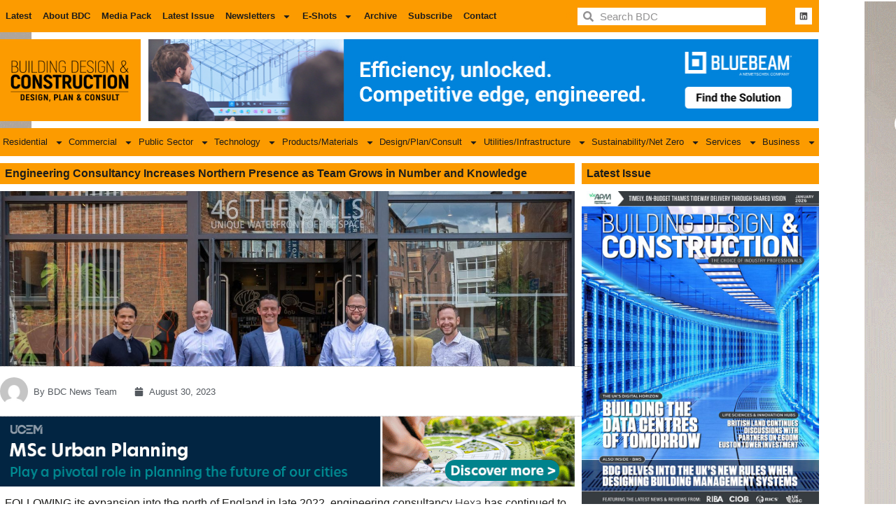

--- FILE ---
content_type: text/css
request_url: https://bdcmagazine.com/wp-content/uploads/elementor/css/post-164941.css?ver=1768392227
body_size: 2474
content:
.elementor-164941 .elementor-element.elementor-element-285a7ebb > .elementor-container > .elementor-column > .elementor-widget-wrap{align-content:center;align-items:center;}.elementor-164941 .elementor-element.elementor-element-285a7ebb > .elementor-container{max-width:1170px;}.elementor-164941 .elementor-element.elementor-element-285a7ebb{transition:background 0.3s, border 0.3s, border-radius 0.3s, box-shadow 0.3s;padding:0px 0px 0px 0px;}.elementor-164941 .elementor-element.elementor-element-285a7ebb > .elementor-background-overlay{transition:background 0.3s, border-radius 0.3s, opacity 0.3s;}.elementor-164941 .elementor-element.elementor-element-1750fb7d:not(.elementor-motion-effects-element-type-background) > .elementor-widget-wrap, .elementor-164941 .elementor-element.elementor-element-1750fb7d > .elementor-widget-wrap > .elementor-motion-effects-container > .elementor-motion-effects-layer{background-color:var( --e-global-color-4d38bd7 );}.elementor-164941 .elementor-element.elementor-element-1750fb7d > .elementor-element-populated{transition:background 0.3s, border 0.3s, border-radius 0.3s, box-shadow 0.3s;padding:0px 0px 0px 0px;}.elementor-164941 .elementor-element.elementor-element-1750fb7d > .elementor-element-populated > .elementor-background-overlay{transition:background 0.3s, border-radius 0.3s, opacity 0.3s;}.elementor-widget-nav-menu .elementor-nav-menu .elementor-item{font-family:var( --e-global-typography-primary-font-family ), Sans-serif;font-weight:var( --e-global-typography-primary-font-weight );}.elementor-widget-nav-menu .elementor-nav-menu--main .elementor-item{color:var( --e-global-color-text );fill:var( --e-global-color-text );}.elementor-widget-nav-menu .elementor-nav-menu--main .elementor-item:hover,
					.elementor-widget-nav-menu .elementor-nav-menu--main .elementor-item.elementor-item-active,
					.elementor-widget-nav-menu .elementor-nav-menu--main .elementor-item.highlighted,
					.elementor-widget-nav-menu .elementor-nav-menu--main .elementor-item:focus{color:var( --e-global-color-accent );fill:var( --e-global-color-accent );}.elementor-widget-nav-menu .elementor-nav-menu--main:not(.e--pointer-framed) .elementor-item:before,
					.elementor-widget-nav-menu .elementor-nav-menu--main:not(.e--pointer-framed) .elementor-item:after{background-color:var( --e-global-color-accent );}.elementor-widget-nav-menu .e--pointer-framed .elementor-item:before,
					.elementor-widget-nav-menu .e--pointer-framed .elementor-item:after{border-color:var( --e-global-color-accent );}.elementor-widget-nav-menu{--e-nav-menu-divider-color:var( --e-global-color-text );}.elementor-widget-nav-menu .elementor-nav-menu--dropdown .elementor-item, .elementor-widget-nav-menu .elementor-nav-menu--dropdown  .elementor-sub-item{font-family:var( --e-global-typography-accent-font-family ), Sans-serif;font-weight:var( --e-global-typography-accent-font-weight );}.elementor-164941 .elementor-element.elementor-element-71014f00{background-color:var( --e-global-color-6d79955 );}.elementor-164941 .elementor-element.elementor-element-71014f00 .elementor-menu-toggle{margin:0 auto;}.elementor-164941 .elementor-element.elementor-element-71014f00 .elementor-nav-menu .elementor-item{font-family:"Akrobat Extra Bold", Sans-serif;font-size:13px;font-weight:600;}.elementor-164941 .elementor-element.elementor-element-71014f00 .elementor-nav-menu--main .elementor-item{color:var( --e-global-color-5bb06ad );fill:var( --e-global-color-5bb06ad );padding-left:8px;padding-right:8px;}.elementor-164941 .elementor-element.elementor-element-71014f00 .elementor-nav-menu--main .elementor-item:hover,
					.elementor-164941 .elementor-element.elementor-element-71014f00 .elementor-nav-menu--main .elementor-item.elementor-item-active,
					.elementor-164941 .elementor-element.elementor-element-71014f00 .elementor-nav-menu--main .elementor-item.highlighted,
					.elementor-164941 .elementor-element.elementor-element-71014f00 .elementor-nav-menu--main .elementor-item:focus{color:var( --e-global-color-5bb06ad );fill:var( --e-global-color-5bb06ad );}.elementor-164941 .elementor-element.elementor-element-71014f00 .elementor-nav-menu--main:not(.e--pointer-framed) .elementor-item:before,
					.elementor-164941 .elementor-element.elementor-element-71014f00 .elementor-nav-menu--main:not(.e--pointer-framed) .elementor-item:after{background-color:var( --e-global-color-5bb06ad );}.elementor-164941 .elementor-element.elementor-element-71014f00 .e--pointer-framed .elementor-item:before,
					.elementor-164941 .elementor-element.elementor-element-71014f00 .e--pointer-framed .elementor-item:after{border-color:var( --e-global-color-5bb06ad );}.elementor-164941 .elementor-element.elementor-element-71014f00 .elementor-nav-menu--main:not(.e--pointer-framed) .elementor-item.elementor-item-active:before,
					.elementor-164941 .elementor-element.elementor-element-71014f00 .elementor-nav-menu--main:not(.e--pointer-framed) .elementor-item.elementor-item-active:after{background-color:#FFFFFF;}.elementor-164941 .elementor-element.elementor-element-71014f00 .e--pointer-framed .elementor-item.elementor-item-active:before,
					.elementor-164941 .elementor-element.elementor-element-71014f00 .e--pointer-framed .elementor-item.elementor-item-active:after{border-color:#FFFFFF;}.elementor-164941 .elementor-element.elementor-element-71014f00 .elementor-nav-menu--dropdown a, .elementor-164941 .elementor-element.elementor-element-71014f00 .elementor-menu-toggle{color:#FFFFFF;fill:#FFFFFF;}.elementor-164941 .elementor-element.elementor-element-71014f00 .elementor-nav-menu--dropdown{background-color:var( --e-global-color-4d38bd7 );}.elementor-164941 .elementor-element.elementor-element-71014f00 .elementor-nav-menu--dropdown a:hover,
					.elementor-164941 .elementor-element.elementor-element-71014f00 .elementor-nav-menu--dropdown a:focus,
					.elementor-164941 .elementor-element.elementor-element-71014f00 .elementor-nav-menu--dropdown a.elementor-item-active,
					.elementor-164941 .elementor-element.elementor-element-71014f00 .elementor-nav-menu--dropdown a.highlighted,
					.elementor-164941 .elementor-element.elementor-element-71014f00 .elementor-menu-toggle:hover,
					.elementor-164941 .elementor-element.elementor-element-71014f00 .elementor-menu-toggle:focus{color:var( --e-global-color-4d38bd7 );}.elementor-164941 .elementor-element.elementor-element-71014f00 .elementor-nav-menu--dropdown a:hover,
					.elementor-164941 .elementor-element.elementor-element-71014f00 .elementor-nav-menu--dropdown a:focus,
					.elementor-164941 .elementor-element.elementor-element-71014f00 .elementor-nav-menu--dropdown a.elementor-item-active,
					.elementor-164941 .elementor-element.elementor-element-71014f00 .elementor-nav-menu--dropdown a.highlighted{background-color:#FFFFFF;}.elementor-164941 .elementor-element.elementor-element-71014f00 .elementor-nav-menu--dropdown .elementor-item, .elementor-164941 .elementor-element.elementor-element-71014f00 .elementor-nav-menu--dropdown  .elementor-sub-item{font-family:"Akrobat Extra Bold", Sans-serif;font-weight:500;}.elementor-164941 .elementor-element.elementor-element-71014f00 .elementor-nav-menu--dropdown li:not(:last-child){border-style:solid;border-color:#FFFFFF;border-bottom-width:1px;}.elementor-164941 .elementor-element.elementor-element-256b1a03:not(.elementor-motion-effects-element-type-background) > .elementor-widget-wrap, .elementor-164941 .elementor-element.elementor-element-256b1a03 > .elementor-widget-wrap > .elementor-motion-effects-container > .elementor-motion-effects-layer{background-color:var( --e-global-color-6d79955 );}.elementor-164941 .elementor-element.elementor-element-256b1a03 > .elementor-element-populated{transition:background 0.3s, border 0.3s, border-radius 0.3s, box-shadow 0.3s;}.elementor-164941 .elementor-element.elementor-element-256b1a03 > .elementor-element-populated > .elementor-background-overlay{transition:background 0.3s, border-radius 0.3s, opacity 0.3s;}.elementor-widget-heading .elementor-heading-title{font-family:var( --e-global-typography-primary-font-family ), Sans-serif;font-weight:var( --e-global-typography-primary-font-weight );color:var( --e-global-color-primary );}.elementor-164941 .elementor-element.elementor-element-1e46e729 .elementor-heading-title{color:var( --e-global-color-6d79955 );}.elementor-164941 .elementor-element.elementor-element-1ebfa2ae:not(.elementor-motion-effects-element-type-background) > .elementor-widget-wrap, .elementor-164941 .elementor-element.elementor-element-1ebfa2ae > .elementor-widget-wrap > .elementor-motion-effects-container > .elementor-motion-effects-layer{background-color:var( --e-global-color-6d79955 );}.elementor-164941 .elementor-element.elementor-element-1ebfa2ae > .elementor-element-populated{transition:background 0.3s, border 0.3s, border-radius 0.3s, box-shadow 0.3s;margin:0px 0px 0px 0px;--e-column-margin-right:0px;--e-column-margin-left:0px;padding:0px 0px 0px 0px;}.elementor-164941 .elementor-element.elementor-element-1ebfa2ae > .elementor-element-populated > .elementor-background-overlay{transition:background 0.3s, border-radius 0.3s, opacity 0.3s;}.elementor-widget-search-form input[type="search"].elementor-search-form__input{font-family:var( --e-global-typography-text-font-family ), Sans-serif;font-weight:var( --e-global-typography-text-font-weight );}.elementor-widget-search-form .elementor-search-form__input,
					.elementor-widget-search-form .elementor-search-form__icon,
					.elementor-widget-search-form .elementor-lightbox .dialog-lightbox-close-button,
					.elementor-widget-search-form .elementor-lightbox .dialog-lightbox-close-button:hover,
					.elementor-widget-search-form.elementor-search-form--skin-full_screen input[type="search"].elementor-search-form__input{color:var( --e-global-color-text );fill:var( --e-global-color-text );}.elementor-widget-search-form .elementor-search-form__submit{font-family:var( --e-global-typography-text-font-family ), Sans-serif;font-weight:var( --e-global-typography-text-font-weight );background-color:var( --e-global-color-secondary );}.elementor-164941 .elementor-element.elementor-element-5c5f301a{padding:0px 6px 0px 6px;}.elementor-164941 .elementor-element.elementor-element-5c5f301a .elementor-search-form__container{min-height:25px;}.elementor-164941 .elementor-element.elementor-element-5c5f301a .elementor-search-form__submit{min-width:25px;}body:not(.rtl) .elementor-164941 .elementor-element.elementor-element-5c5f301a .elementor-search-form__icon{padding-left:calc(25px / 3);}body.rtl .elementor-164941 .elementor-element.elementor-element-5c5f301a .elementor-search-form__icon{padding-right:calc(25px / 3);}.elementor-164941 .elementor-element.elementor-element-5c5f301a .elementor-search-form__input, .elementor-164941 .elementor-element.elementor-element-5c5f301a.elementor-search-form--button-type-text .elementor-search-form__submit{padding-left:calc(25px / 3);padding-right:calc(25px / 3);}.elementor-164941 .elementor-element.elementor-element-5c5f301a .elementor-search-form__input,
					.elementor-164941 .elementor-element.elementor-element-5c5f301a .elementor-search-form__icon,
					.elementor-164941 .elementor-element.elementor-element-5c5f301a .elementor-lightbox .dialog-lightbox-close-button,
					.elementor-164941 .elementor-element.elementor-element-5c5f301a .elementor-lightbox .dialog-lightbox-close-button:hover,
					.elementor-164941 .elementor-element.elementor-element-5c5f301a.elementor-search-form--skin-full_screen input[type="search"].elementor-search-form__input{color:var( --e-global-color-4d38bd7 );fill:var( --e-global-color-4d38bd7 );}.elementor-164941 .elementor-element.elementor-element-5c5f301a:not(.elementor-search-form--skin-full_screen) .elementor-search-form__container{background-color:#FFFFFF;border-radius:0px;}.elementor-164941 .elementor-element.elementor-element-5c5f301a.elementor-search-form--skin-full_screen input[type="search"].elementor-search-form__input{background-color:#FFFFFF;border-radius:0px;}.elementor-164941 .elementor-element.elementor-element-46edc4e8:not(.elementor-motion-effects-element-type-background) > .elementor-widget-wrap, .elementor-164941 .elementor-element.elementor-element-46edc4e8 > .elementor-widget-wrap > .elementor-motion-effects-container > .elementor-motion-effects-layer{background-color:var( --e-global-color-6d79955 );}.elementor-164941 .elementor-element.elementor-element-46edc4e8 > .elementor-element-populated{transition:background 0.3s, border 0.3s, border-radius 0.3s, box-shadow 0.3s;padding:0px 0px 0px 0px;}.elementor-164941 .elementor-element.elementor-element-46edc4e8 > .elementor-element-populated > .elementor-background-overlay{transition:background 0.3s, border-radius 0.3s, opacity 0.3s;}.elementor-164941 .elementor-element.elementor-element-4b0d8921{--grid-template-columns:repeat(0, auto);text-align:right;margin:0px 10px calc(var(--kit-widget-spacing, 0px) + 0px) 0px;--icon-size:12px;--grid-column-gap:5px;--grid-row-gap:0px;}.elementor-164941 .elementor-element.elementor-element-4b0d8921 .elementor-social-icon{background-color:#FFFFFF;}.elementor-164941 .elementor-element.elementor-element-4b0d8921 .elementor-social-icon i{color:var( --e-global-color-4d38bd7 );}.elementor-164941 .elementor-element.elementor-element-4b0d8921 .elementor-social-icon svg{fill:var( --e-global-color-4d38bd7 );}.elementor-164941 .elementor-element.elementor-element-4b0d8921 .elementor-social-icon:hover{background-color:var( --e-global-color-4d38bd7 );}.elementor-164941 .elementor-element.elementor-element-4b0d8921 .elementor-social-icon:hover i{color:#FFFFFF;}.elementor-164941 .elementor-element.elementor-element-4b0d8921 .elementor-social-icon:hover svg{fill:#FFFFFF;}.elementor-164941 .elementor-element.elementor-element-14d21587 > .elementor-container > .elementor-column > .elementor-widget-wrap{align-content:center;align-items:center;}.elementor-164941 .elementor-element.elementor-element-14d21587 > .elementor-container{max-width:1170px;}.elementor-164941 .elementor-element.elementor-element-14d21587{border-style:solid;border-width:0px 0px 0px 0px;border-color:#d8d8d8;transition:background 0.3s, border 0.3s, border-radius 0.3s, box-shadow 0.3s;}.elementor-164941 .elementor-element.elementor-element-14d21587 > .elementor-background-overlay{transition:background 0.3s, border-radius 0.3s, opacity 0.3s;}.elementor-164941 .elementor-element.elementor-element-51fa6dae:not(.elementor-motion-effects-element-type-background) > .elementor-widget-wrap, .elementor-164941 .elementor-element.elementor-element-51fa6dae > .elementor-widget-wrap > .elementor-motion-effects-container > .elementor-motion-effects-layer{background-color:#1D1D1B00;}.elementor-164941 .elementor-element.elementor-element-51fa6dae > .elementor-element-populated{transition:background 0.3s, border 0.3s, border-radius 0.3s, box-shadow 0.3s;}.elementor-164941 .elementor-element.elementor-element-51fa6dae > .elementor-element-populated > .elementor-background-overlay{transition:background 0.3s, border-radius 0.3s, opacity 0.3s;}.elementor-widget-image .widget-image-caption{color:var( --e-global-color-text );font-family:var( --e-global-typography-text-font-family ), Sans-serif;font-weight:var( --e-global-typography-text-font-weight );}.elementor-164941 .elementor-element.elementor-element-79be0a2f{margin:0px 0px calc(var(--kit-widget-spacing, 0px) + 0px) 0px;padding:10px 10px 10px 0px;}.elementor-164941 .elementor-element.elementor-element-291972f3:not(.elementor-motion-effects-element-type-background) > .elementor-widget-wrap, .elementor-164941 .elementor-element.elementor-element-291972f3 > .elementor-widget-wrap > .elementor-motion-effects-container > .elementor-motion-effects-layer{background-color:#1D1D1B00;}.elementor-164941 .elementor-element.elementor-element-291972f3 > .elementor-widget-wrap > .elementor-widget:not(.elementor-widget__width-auto):not(.elementor-widget__width-initial):not(:last-child):not(.elementor-absolute){--kit-widget-spacing:0px;}.elementor-164941 .elementor-element.elementor-element-291972f3 > .elementor-element-populated{transition:background 0.3s, border 0.3s, border-radius 0.3s, box-shadow 0.3s;margin:1px 1px 1px 1px;--e-column-margin-right:1px;--e-column-margin-left:1px;}.elementor-164941 .elementor-element.elementor-element-291972f3 > .elementor-element-populated > .elementor-background-overlay{transition:background 0.3s, border-radius 0.3s, opacity 0.3s;}.elementor-164941 .elementor-element.elementor-element-162b3244 > .elementor-container{max-width:1170px;}.elementor-164941 .elementor-element.elementor-element-7299ed59:not(.elementor-motion-effects-element-type-background) > .elementor-widget-wrap, .elementor-164941 .elementor-element.elementor-element-7299ed59 > .elementor-widget-wrap > .elementor-motion-effects-container > .elementor-motion-effects-layer{background-color:var( --e-global-color-4d38bd7 );}.elementor-164941 .elementor-element.elementor-element-7299ed59 > .elementor-element-populated{transition:background 0.3s, border 0.3s, border-radius 0.3s, box-shadow 0.3s;margin:0px 0px 0px 0px;--e-column-margin-right:0px;--e-column-margin-left:0px;padding:0px 0px 0px 0px;}.elementor-164941 .elementor-element.elementor-element-7299ed59 > .elementor-element-populated > .elementor-background-overlay{transition:background 0.3s, border-radius 0.3s, opacity 0.3s;}.elementor-164941 .elementor-element.elementor-element-43785cd1{background-color:var( --e-global-color-6d79955 );margin:0px 0px calc(var(--kit-widget-spacing, 0px) + 0px) 0px;padding:0px 0px 0px 0px;z-index:10;--e-nav-menu-horizontal-menu-item-margin:calc( 0px / 2 );}.elementor-164941 .elementor-element.elementor-element-43785cd1 .elementor-menu-toggle{margin-right:auto;}.elementor-164941 .elementor-element.elementor-element-43785cd1 .elementor-nav-menu .elementor-item{font-family:"Akrobat Extra Bold", Sans-serif;font-size:13px;font-weight:400;}.elementor-164941 .elementor-element.elementor-element-43785cd1 .elementor-nav-menu--main .elementor-item{color:var( --e-global-color-5bb06ad );fill:var( --e-global-color-5bb06ad );padding-left:0px;padding-right:0px;padding-top:10px;padding-bottom:10px;}.elementor-164941 .elementor-element.elementor-element-43785cd1 .elementor-nav-menu--main .elementor-item:hover,
					.elementor-164941 .elementor-element.elementor-element-43785cd1 .elementor-nav-menu--main .elementor-item.elementor-item-active,
					.elementor-164941 .elementor-element.elementor-element-43785cd1 .elementor-nav-menu--main .elementor-item.highlighted,
					.elementor-164941 .elementor-element.elementor-element-43785cd1 .elementor-nav-menu--main .elementor-item:focus{color:var( --e-global-color-5bb06ad );fill:var( --e-global-color-5bb06ad );}.elementor-164941 .elementor-element.elementor-element-43785cd1 .elementor-nav-menu--main:not(.e--pointer-framed) .elementor-item:before,
					.elementor-164941 .elementor-element.elementor-element-43785cd1 .elementor-nav-menu--main:not(.e--pointer-framed) .elementor-item:after{background-color:var( --e-global-color-5bb06ad );}.elementor-164941 .elementor-element.elementor-element-43785cd1 .e--pointer-framed .elementor-item:before,
					.elementor-164941 .elementor-element.elementor-element-43785cd1 .e--pointer-framed .elementor-item:after{border-color:var( --e-global-color-5bb06ad );}.elementor-164941 .elementor-element.elementor-element-43785cd1 .e--pointer-framed .elementor-item:before{border-width:5px;}.elementor-164941 .elementor-element.elementor-element-43785cd1 .e--pointer-framed.e--animation-draw .elementor-item:before{border-width:0 0 5px 5px;}.elementor-164941 .elementor-element.elementor-element-43785cd1 .e--pointer-framed.e--animation-draw .elementor-item:after{border-width:5px 5px 0 0;}.elementor-164941 .elementor-element.elementor-element-43785cd1 .e--pointer-framed.e--animation-corners .elementor-item:before{border-width:5px 0 0 5px;}.elementor-164941 .elementor-element.elementor-element-43785cd1 .e--pointer-framed.e--animation-corners .elementor-item:after{border-width:0 5px 5px 0;}.elementor-164941 .elementor-element.elementor-element-43785cd1 .e--pointer-underline .elementor-item:after,
					 .elementor-164941 .elementor-element.elementor-element-43785cd1 .e--pointer-overline .elementor-item:before,
					 .elementor-164941 .elementor-element.elementor-element-43785cd1 .e--pointer-double-line .elementor-item:before,
					 .elementor-164941 .elementor-element.elementor-element-43785cd1 .e--pointer-double-line .elementor-item:after{height:5px;}.elementor-164941 .elementor-element.elementor-element-43785cd1 .elementor-nav-menu--main:not(.elementor-nav-menu--layout-horizontal) .elementor-nav-menu > li:not(:last-child){margin-bottom:0px;}.elementor-164941 .elementor-element.elementor-element-43785cd1 .elementor-nav-menu--dropdown a, .elementor-164941 .elementor-element.elementor-element-43785cd1 .elementor-menu-toggle{color:var( --e-global-color-5bb06ad );fill:var( --e-global-color-5bb06ad );}.elementor-164941 .elementor-element.elementor-element-43785cd1 .elementor-nav-menu--dropdown{background-color:var( --e-global-color-6d79955 );border-radius:0px 0px 0px 0px;}.elementor-164941 .elementor-element.elementor-element-43785cd1 .elementor-nav-menu--dropdown a:hover,
					.elementor-164941 .elementor-element.elementor-element-43785cd1 .elementor-nav-menu--dropdown a:focus,
					.elementor-164941 .elementor-element.elementor-element-43785cd1 .elementor-nav-menu--dropdown a.elementor-item-active,
					.elementor-164941 .elementor-element.elementor-element-43785cd1 .elementor-nav-menu--dropdown a.highlighted,
					.elementor-164941 .elementor-element.elementor-element-43785cd1 .elementor-menu-toggle:hover,
					.elementor-164941 .elementor-element.elementor-element-43785cd1 .elementor-menu-toggle:focus{color:var( --e-global-color-6d79955 );}.elementor-164941 .elementor-element.elementor-element-43785cd1 .elementor-nav-menu--dropdown a:hover,
					.elementor-164941 .elementor-element.elementor-element-43785cd1 .elementor-nav-menu--dropdown a:focus,
					.elementor-164941 .elementor-element.elementor-element-43785cd1 .elementor-nav-menu--dropdown a.elementor-item-active,
					.elementor-164941 .elementor-element.elementor-element-43785cd1 .elementor-nav-menu--dropdown a.highlighted{background-color:var( --e-global-color-5bb06ad );}.elementor-164941 .elementor-element.elementor-element-43785cd1 .elementor-nav-menu--dropdown .elementor-item, .elementor-164941 .elementor-element.elementor-element-43785cd1 .elementor-nav-menu--dropdown  .elementor-sub-item{font-family:"Akrobat Extra Bold", Sans-serif;font-weight:500;}.elementor-164941 .elementor-element.elementor-element-43785cd1 .elementor-nav-menu--dropdown li:first-child a{border-top-left-radius:0px;border-top-right-radius:0px;}.elementor-164941 .elementor-element.elementor-element-43785cd1 .elementor-nav-menu--dropdown li:last-child a{border-bottom-right-radius:0px;border-bottom-left-radius:0px;}.elementor-164941 .elementor-element.elementor-element-43785cd1 .elementor-nav-menu--dropdown a{padding-left:7px;padding-right:7px;}.elementor-164941 .elementor-element.elementor-element-43785cd1 .elementor-nav-menu--dropdown li:not(:last-child){border-style:solid;border-color:var( --e-global-color-5bb06ad );border-bottom-width:1px;}.elementor-theme-builder-content-area{height:400px;}.elementor-location-header:before, .elementor-location-footer:before{content:"";display:table;clear:both;}@media(max-width:1024px){.elementor-164941 .elementor-element.elementor-element-4b0d8921{margin:0px 5px calc(var(--kit-widget-spacing, 0px) + 0px) 0px;}.elementor-164941 .elementor-element.elementor-element-14d21587{padding:0px 0px 0px 0px;}}@media(min-width:768px){.elementor-164941 .elementor-element.elementor-element-1750fb7d{width:68%;}.elementor-164941 .elementor-element.elementor-element-256b1a03{width:2%;}.elementor-164941 .elementor-element.elementor-element-1ebfa2ae{width:24%;}.elementor-164941 .elementor-element.elementor-element-46edc4e8{width:6%;}.elementor-164941 .elementor-element.elementor-element-51fa6dae{width:18%;}.elementor-164941 .elementor-element.elementor-element-291972f3{width:82%;}}@media(max-width:1024px) and (min-width:768px){.elementor-164941 .elementor-element.elementor-element-1750fb7d{width:4%;}.elementor-164941 .elementor-element.elementor-element-256b1a03{width:13%;}.elementor-164941 .elementor-element.elementor-element-1ebfa2ae{width:66%;}.elementor-164941 .elementor-element.elementor-element-46edc4e8{width:17%;}}@media(max-width:767px){.elementor-164941 .elementor-element.elementor-element-1750fb7d{width:12%;}.elementor-164941 .elementor-element.elementor-element-71014f00 .elementor-nav-menu--main > .elementor-nav-menu > li > .elementor-nav-menu--dropdown, .elementor-164941 .elementor-element.elementor-element-71014f00 .elementor-nav-menu__container.elementor-nav-menu--dropdown{margin-top:-1px !important;}.elementor-164941 .elementor-element.elementor-element-71014f00{--nav-menu-icon-size:26px;}.elementor-164941 .elementor-element.elementor-element-256b1a03{width:6%;}.elementor-164941 .elementor-element.elementor-element-1ebfa2ae{width:60%;}.elementor-164941 .elementor-element.elementor-element-46edc4e8{width:22%;}.elementor-164941 .elementor-element.elementor-element-4b0d8921{text-align:right;margin:0px 6px calc(var(--kit-widget-spacing, 0px) + 0px) 0px;padding:0px 0px 0px 0px;}.elementor-164941 .elementor-element.elementor-element-14d21587{padding:0px 0px 0px 0px;}.elementor-164941 .elementor-element.elementor-element-51fa6dae{width:100%;}.elementor-164941 .elementor-element.elementor-element-79be0a2f{padding:0px 0px 0px 0px;}.elementor-164941 .elementor-element.elementor-element-79be0a2f img{max-width:100%;height:135px;object-fit:cover;}.elementor-164941 .elementor-element.elementor-element-7299ed59 > .elementor-element-populated{padding:10px 10px 10px 10px;}.elementor-164941 .elementor-element.elementor-element-43785cd1{padding:0px 0px 0px 0px;}.elementor-164941 .elementor-element.elementor-element-43785cd1 .elementor-nav-menu--dropdown{border-radius:0px 0px 0px 0px;}.elementor-164941 .elementor-element.elementor-element-43785cd1 .elementor-nav-menu--dropdown li:first-child a{border-top-left-radius:0px;border-top-right-radius:0px;}.elementor-164941 .elementor-element.elementor-element-43785cd1 .elementor-nav-menu--dropdown li:last-child a{border-bottom-right-radius:0px;border-bottom-left-radius:0px;}.elementor-164941 .elementor-element.elementor-element-43785cd1 .elementor-nav-menu--dropdown a{padding-top:13px;padding-bottom:13px;}.elementor-164941 .elementor-element.elementor-element-43785cd1 .elementor-nav-menu--main > .elementor-nav-menu > li > .elementor-nav-menu--dropdown, .elementor-164941 .elementor-element.elementor-element-43785cd1 .elementor-nav-menu__container.elementor-nav-menu--dropdown{margin-top:11px !important;}}

--- FILE ---
content_type: text/css
request_url: https://bdcmagazine.com/wp-content/uploads/elementor/css/post-165000.css?ver=1768558026
body_size: 2142
content:
.elementor-165000 .elementor-element.elementor-element-25ad9a51 > .elementor-container{max-width:1170px;}.elementor-165000 .elementor-element.elementor-element-25ad9a51{margin-top:0px;margin-bottom:0px;}.elementor-165000 .elementor-element.elementor-element-2ae59366:not(.elementor-motion-effects-element-type-background) > .elementor-widget-wrap, .elementor-165000 .elementor-element.elementor-element-2ae59366 > .elementor-widget-wrap > .elementor-motion-effects-container > .elementor-motion-effects-layer{background-color:#ffffff;}.elementor-165000 .elementor-element.elementor-element-2ae59366 > .elementor-widget-wrap > .elementor-widget:not(.elementor-widget__width-auto):not(.elementor-widget__width-initial):not(:last-child):not(.elementor-absolute){--kit-widget-spacing:0px;}.elementor-165000 .elementor-element.elementor-element-2ae59366 > .elementor-element-populated{transition:background 0.3s, border 0.3s, border-radius 0.3s, box-shadow 0.3s;margin:0px 0px 0px 0px;--e-column-margin-right:0px;--e-column-margin-left:0px;padding:0px 0px 0px 0px;}.elementor-165000 .elementor-element.elementor-element-2ae59366 > .elementor-element-populated > .elementor-background-overlay{transition:background 0.3s, border-radius 0.3s, opacity 0.3s;}.elementor-widget-theme-post-title .elementor-heading-title{font-family:var( --e-global-typography-primary-font-family ), Sans-serif;font-weight:var( --e-global-typography-primary-font-weight );color:var( --e-global-color-primary );}.elementor-165000 .elementor-element.elementor-element-98b83ff{background-color:var( --e-global-color-6d79955 );margin:10px 10px calc(var(--kit-widget-spacing, 0px) + 0px) 0px;padding:7px 7px 7px 7px;text-align:start;}.elementor-165000 .elementor-element.elementor-element-98b83ff .elementor-heading-title{color:var( --e-global-color-5bb06ad );}.elementor-widget-theme-post-featured-image .widget-image-caption{color:var( --e-global-color-text );font-family:var( --e-global-typography-text-font-family ), Sans-serif;font-weight:var( --e-global-typography-text-font-weight );}.elementor-165000 .elementor-element.elementor-element-54da2b7c{margin:10px 10px calc(var(--kit-widget-spacing, 0px) + 0px) 0px;text-align:center;}.elementor-165000 .elementor-element.elementor-element-54da2b7c img{width:100%;height:250px;object-fit:cover;object-position:center center;}.elementor-widget-post-info .elementor-icon-list-item:not(:last-child):after{border-color:var( --e-global-color-text );}.elementor-widget-post-info .elementor-icon-list-icon i{color:var( --e-global-color-primary );}.elementor-widget-post-info .elementor-icon-list-icon svg{fill:var( --e-global-color-primary );}.elementor-widget-post-info .elementor-icon-list-text, .elementor-widget-post-info .elementor-icon-list-text a{color:var( --e-global-color-secondary );}.elementor-widget-post-info .elementor-icon-list-item{font-family:var( --e-global-typography-text-font-family ), Sans-serif;font-weight:var( --e-global-typography-text-font-weight );}.elementor-165000 .elementor-element.elementor-element-5464feea .elementor-repeater-item-a339c7b .elementor-icon-list-icon{width:40px;}.elementor-165000 .elementor-element.elementor-element-5464feea{margin:0px 0px calc(var(--kit-widget-spacing, 0px) + 0px) 0px;padding:15px 0px 15px 0px;border-style:dotted;border-width:1px 0px 1px 0px;border-color:#afafaf;}.elementor-165000 .elementor-element.elementor-element-5464feea .elementor-icon-list-items:not(.elementor-inline-items) .elementor-icon-list-item:not(:last-child){padding-bottom:calc(25px/2);}.elementor-165000 .elementor-element.elementor-element-5464feea .elementor-icon-list-items:not(.elementor-inline-items) .elementor-icon-list-item:not(:first-child){margin-top:calc(25px/2);}.elementor-165000 .elementor-element.elementor-element-5464feea .elementor-icon-list-items.elementor-inline-items .elementor-icon-list-item{margin-right:calc(25px/2);margin-left:calc(25px/2);}.elementor-165000 .elementor-element.elementor-element-5464feea .elementor-icon-list-items.elementor-inline-items{margin-right:calc(-25px/2);margin-left:calc(-25px/2);}body.rtl .elementor-165000 .elementor-element.elementor-element-5464feea .elementor-icon-list-items.elementor-inline-items .elementor-icon-list-item:after{left:calc(-25px/2);}body:not(.rtl) .elementor-165000 .elementor-element.elementor-element-5464feea .elementor-icon-list-items.elementor-inline-items .elementor-icon-list-item:after{right:calc(-25px/2);}.elementor-165000 .elementor-element.elementor-element-5464feea .elementor-icon-list-icon i{color:#54595f;font-size:13px;}.elementor-165000 .elementor-element.elementor-element-5464feea .elementor-icon-list-icon svg{fill:#54595f;--e-icon-list-icon-size:13px;}.elementor-165000 .elementor-element.elementor-element-5464feea .elementor-icon-list-icon{width:13px;}body:not(.rtl) .elementor-165000 .elementor-element.elementor-element-5464feea .elementor-icon-list-text{padding-left:8px;}body.rtl .elementor-165000 .elementor-element.elementor-element-5464feea .elementor-icon-list-text{padding-right:8px;}.elementor-165000 .elementor-element.elementor-element-5464feea .elementor-icon-list-text, .elementor-165000 .elementor-element.elementor-element-5464feea .elementor-icon-list-text a{color:#54595f;}.elementor-165000 .elementor-element.elementor-element-5464feea .elementor-icon-list-item{font-size:13px;font-weight:300;}.elementor-165000 .elementor-element.elementor-element-79798045 > .elementor-widget-container{margin:0px 10px 0px 0px;}.elementor-widget-theme-post-content{color:var( --e-global-color-text );font-family:var( --e-global-typography-text-font-family ), Sans-serif;font-weight:var( --e-global-typography-text-font-weight );}.elementor-165000 .elementor-element.elementor-element-67ce3a8a{margin:0px 0px calc(var(--kit-widget-spacing, 0px) + 0px) 0px;padding:7px 7px 7px 7px;text-align:start;color:#1D1D1B;font-family:"Akrobat Extra Bold", Sans-serif;line-height:2.1em;}.elementor-165000 .elementor-element.elementor-element-1d1fda1c > .elementor-widget-container{margin:0px 10px 0px 0px;}.elementor-165000 .elementor-element.elementor-element-73450023{margin:10px 10px calc(var(--kit-widget-spacing, 0px) + 0px) 0px;--grid-side-margin:10px;--grid-column-gap:10px;--grid-row-gap:10px;}.elementor-165000 .elementor-element.elementor-element-73450023 .elementor-share-btn{font-size:calc(0.8px * 10);height:5em;}.elementor-165000 .elementor-element.elementor-element-73450023 .elementor-share-btn__icon{--e-share-buttons-icon-size:1.5em;}.elementor-165000 .elementor-element.elementor-element-73450023 .elementor-share-btn__title{text-transform:uppercase;}.elementor-widget-author-box .elementor-author-box__name{color:var( --e-global-color-secondary );font-family:var( --e-global-typography-primary-font-family ), Sans-serif;font-weight:var( --e-global-typography-primary-font-weight );}.elementor-widget-author-box .elementor-author-box__bio{color:var( --e-global-color-text );font-family:var( --e-global-typography-text-font-family ), Sans-serif;font-weight:var( --e-global-typography-text-font-weight );}.elementor-widget-author-box .elementor-author-box__button{color:var( --e-global-color-secondary );border-color:var( --e-global-color-secondary );font-family:var( --e-global-typography-accent-font-family ), Sans-serif;font-weight:var( --e-global-typography-accent-font-weight );}.elementor-widget-author-box .elementor-author-box__button:hover{border-color:var( --e-global-color-secondary );color:var( --e-global-color-secondary );}.elementor-165000 .elementor-element.elementor-element-235c4822{background-color:var( --e-global-color-6d79955 );margin:10px 10px calc(var(--kit-widget-spacing, 0px) + 0px) 0px;padding:10px 10px 10px 10px;border-radius:0px 0px 0px 0px;}.elementor-165000 .elementor-element.elementor-element-235c4822 .elementor-author-box__avatar img{width:100px;height:100px;}body.rtl .elementor-165000 .elementor-element.elementor-element-235c4822.elementor-author-box--layout-image-left .elementor-author-box__avatar,
					 body:not(.rtl) .elementor-165000 .elementor-element.elementor-element-235c4822:not(.elementor-author-box--layout-image-above) .elementor-author-box__avatar{margin-right:45px;margin-left:0;}body:not(.rtl) .elementor-165000 .elementor-element.elementor-element-235c4822.elementor-author-box--layout-image-right .elementor-author-box__avatar,
					 body.rtl .elementor-165000 .elementor-element.elementor-element-235c4822:not(.elementor-author-box--layout-image-above) .elementor-author-box__avatar{margin-left:45px;margin-right:0;}.elementor-165000 .elementor-element.elementor-element-235c4822.elementor-author-box--layout-image-above .elementor-author-box__avatar{margin-bottom:45px;}.elementor-165000 .elementor-element.elementor-element-235c4822 .elementor-author-box__name{color:var( --e-global-color-5bb06ad );text-transform:uppercase;}.elementor-165000 .elementor-element.elementor-element-235c4822 .elementor-author-box__bio{color:#FFFFFF;font-size:15px;}.elementor-165000 .elementor-element.elementor-element-235c4822 .elementor-author-box__button{color:var( --e-global-color-5bb06ad );border-color:var( --e-global-color-5bb06ad );border-width:0px;padding:0px 0px 0px 0px;}.elementor-165000 .elementor-element.elementor-element-235c4822 .elementor-author-box__button:hover{border-color:var( --e-global-color-5bb06ad );color:var( --e-global-color-5bb06ad );}.elementor-widget-post-navigation span.post-navigation__prev--label{color:var( --e-global-color-text );}.elementor-widget-post-navigation span.post-navigation__next--label{color:var( --e-global-color-text );}.elementor-widget-post-navigation span.post-navigation__prev--label, .elementor-widget-post-navigation span.post-navigation__next--label{font-family:var( --e-global-typography-secondary-font-family ), Sans-serif;font-weight:var( --e-global-typography-secondary-font-weight );}.elementor-widget-post-navigation span.post-navigation__prev--title, .elementor-widget-post-navigation span.post-navigation__next--title{color:var( --e-global-color-secondary );font-family:var( --e-global-typography-secondary-font-family ), Sans-serif;font-weight:var( --e-global-typography-secondary-font-weight );}.elementor-165000 .elementor-element.elementor-element-17abf4f5{margin:0px 10px calc(var(--kit-widget-spacing, 0px) + 10px) 0px;}.elementor-165000 .elementor-element.elementor-element-17abf4f5 span.post-navigation__prev--label{color:#aaaaaa;}.elementor-165000 .elementor-element.elementor-element-17abf4f5 span.post-navigation__next--label{color:#aaaaaa;}.elementor-165000 .elementor-element.elementor-element-17abf4f5 span.post-navigation__prev--label, .elementor-165000 .elementor-element.elementor-element-17abf4f5 span.post-navigation__next--label{font-family:"Roboto", Sans-serif;font-size:21px;}.elementor-165000 .elementor-element.elementor-element-17abf4f5 .post-navigation__arrow-wrapper{font-size:30px;}.elementor-165000 .elementor-element.elementor-element-29d4edb2:not(.elementor-motion-effects-element-type-background) > .elementor-widget-wrap, .elementor-165000 .elementor-element.elementor-element-29d4edb2 > .elementor-widget-wrap > .elementor-motion-effects-container > .elementor-motion-effects-layer{background-color:#FFFFFF;}.elementor-165000 .elementor-element.elementor-element-29d4edb2 > .elementor-widget-wrap > .elementor-widget:not(.elementor-widget__width-auto):not(.elementor-widget__width-initial):not(:last-child):not(.elementor-absolute){--kit-widget-spacing:0px;}.elementor-165000 .elementor-element.elementor-element-29d4edb2 > .elementor-element-populated{transition:background 0.3s, border 0.3s, border-radius 0.3s, box-shadow 0.3s;margin:0px 0px 0px 0px;--e-column-margin-right:0px;--e-column-margin-left:0px;padding:0px 0px 0px 0px;}.elementor-165000 .elementor-element.elementor-element-29d4edb2 > .elementor-element-populated > .elementor-background-overlay{transition:background 0.3s, border-radius 0.3s, opacity 0.3s;}.elementor-widget-heading .elementor-heading-title{font-family:var( --e-global-typography-primary-font-family ), Sans-serif;font-weight:var( --e-global-typography-primary-font-weight );color:var( --e-global-color-primary );}.elementor-165000 .elementor-element.elementor-element-74e0df4e{background-color:var( --e-global-color-6d79955 );margin:10px 0px calc(var(--kit-widget-spacing, 0px) + 10px) 0px;padding:7px 7px 7px 7px;}.elementor-165000 .elementor-element.elementor-element-74e0df4e .elementor-heading-title{font-family:"Akrobat Extra Bold", Sans-serif;font-weight:600;-webkit-text-stroke-color:#000;stroke:#000;color:var( --e-global-color-5bb06ad );}.elementor-widget-global .widget-image-caption{color:var( --e-global-color-text );font-family:var( --e-global-typography-text-font-family ), Sans-serif;font-weight:var( --e-global-typography-text-font-weight );}.elementor-165000 .elementor-element.elementor-element-d542fb3:not(.elementor-motion-effects-element-type-background), .elementor-165000 .elementor-element.elementor-element-d542fb3 > .elementor-motion-effects-container > .elementor-motion-effects-layer{background-color:#FFFFFF;}.elementor-165000 .elementor-element.elementor-element-d542fb3 > .elementor-container{max-width:0px;min-height:10px;}.elementor-165000 .elementor-element.elementor-element-d542fb3{transition:background 0.3s, border 0.3s, border-radius 0.3s, box-shadow 0.3s;}.elementor-165000 .elementor-element.elementor-element-d542fb3 > .elementor-background-overlay{transition:background 0.3s, border-radius 0.3s, opacity 0.3s;}.elementor-165000 .elementor-element.elementor-element-ef95882:not(.elementor-motion-effects-element-type-background) > .elementor-widget-wrap, .elementor-165000 .elementor-element.elementor-element-ef95882 > .elementor-widget-wrap > .elementor-motion-effects-container > .elementor-motion-effects-layer{background-color:#FFFFFF;}.elementor-165000 .elementor-element.elementor-element-ef95882 > .elementor-element-populated{transition:background 0.3s, border 0.3s, border-radius 0.3s, box-shadow 0.3s;}.elementor-165000 .elementor-element.elementor-element-ef95882 > .elementor-element-populated > .elementor-background-overlay{transition:background 0.3s, border-radius 0.3s, opacity 0.3s;}.elementor-widget-global .elementor-heading-title{font-family:var( --e-global-typography-primary-font-family ), Sans-serif;font-weight:var( --e-global-typography-primary-font-weight );color:var( --e-global-color-primary );}.elementor-165000 .elementor-element.elementor-global-165088{background-color:var( --e-global-color-5bb06ad );margin:0px 0px calc(var(--kit-widget-spacing, 0px) + 10px) 0px;padding:5px 5px 5px 5px;text-align:center;}.elementor-165000 .elementor-element.elementor-global-165088 .elementor-heading-title{color:#FFFFFF;}.elementor-165000 .elementor-element.elementor-element-68cb1cb1 > .elementor-widget-container{margin:0px 0px 10px 0px;}.elementor-165000 .elementor-element.elementor-element-4eaaafd5 > .elementor-widget-container{margin:0px 0px 10px 0px;}.elementor-165000 .elementor-element.elementor-element-6ceb9383 > .elementor-widget-container{margin:0px 0px 10px 0px;}@media(max-width:1024px){.elementor-165000 .elementor-element.elementor-element-67ce3a8a{margin:-10px -40px calc(var(--kit-widget-spacing, 0px) + 0px) -40px;}.elementor-165000 .elementor-element.elementor-element-1d1fda1c > .elementor-widget-container{margin:-10px -40px 0px -60px;} .elementor-165000 .elementor-element.elementor-element-73450023{--grid-side-margin:10px;--grid-column-gap:10px;--grid-row-gap:10px;--grid-bottom-margin:10px;}.elementor-165000 .elementor-element.elementor-element-17abf4f5{margin:0px -50px calc(var(--kit-widget-spacing, 0px) + -10px) -50px;}}@media(min-width:768px){.elementor-165000 .elementor-element.elementor-element-2ae59366{width:71%;}.elementor-165000 .elementor-element.elementor-element-29d4edb2{width:29%;}}@media(max-width:767px){.elementor-165000 .elementor-element.elementor-element-2ae59366 > .elementor-element-populated{padding:0px 0px 0px 0px;}.elementor-165000 .elementor-element.elementor-element-98b83ff{margin:10px 0px calc(var(--kit-widget-spacing, 0px) + 0px) 0px;padding:5px 5px 5px 5px;}.elementor-165000 .elementor-element.elementor-element-54da2b7c{margin:-10px 0px calc(var(--kit-widget-spacing, 0px) + 0px) 0px;}.elementor-165000 .elementor-element.elementor-element-5464feea{margin:-10px 0px calc(var(--kit-widget-spacing, 0px) + 0px) 0px;}.elementor-165000 .elementor-element.elementor-element-5464feea .elementor-icon-list-items:not(.elementor-inline-items) .elementor-icon-list-item:not(:last-child){padding-bottom:calc(15px/2);}.elementor-165000 .elementor-element.elementor-element-5464feea .elementor-icon-list-items:not(.elementor-inline-items) .elementor-icon-list-item:not(:first-child){margin-top:calc(15px/2);}.elementor-165000 .elementor-element.elementor-element-5464feea .elementor-icon-list-items.elementor-inline-items .elementor-icon-list-item{margin-right:calc(15px/2);margin-left:calc(15px/2);}.elementor-165000 .elementor-element.elementor-element-5464feea .elementor-icon-list-items.elementor-inline-items{margin-right:calc(-15px/2);margin-left:calc(-15px/2);}body.rtl .elementor-165000 .elementor-element.elementor-element-5464feea .elementor-icon-list-items.elementor-inline-items .elementor-icon-list-item:after{left:calc(-15px/2);}body:not(.rtl) .elementor-165000 .elementor-element.elementor-element-5464feea .elementor-icon-list-items.elementor-inline-items .elementor-icon-list-item:after{right:calc(-15px/2);}.elementor-165000 .elementor-element.elementor-element-5464feea .elementor-icon-list-icon{width:16px;}.elementor-165000 .elementor-element.elementor-element-5464feea .elementor-icon-list-icon i{font-size:16px;}.elementor-165000 .elementor-element.elementor-element-5464feea .elementor-icon-list-icon svg{--e-icon-list-icon-size:16px;}.elementor-165000 .elementor-element.elementor-element-5464feea .elementor-icon-list-item{line-height:27px;}.elementor-165000 .elementor-element.elementor-element-79798045 > .elementor-widget-container{margin:-10px 0px 0px 0px;}.elementor-165000 .elementor-element.elementor-element-67ce3a8a{margin:-10px 0px calc(var(--kit-widget-spacing, 0px) + 0px) 0px;padding:5px 5px 5px 5px;}.elementor-165000 .elementor-element.elementor-element-1d1fda1c > .elementor-widget-container{margin:-10px 0px 0px 0px;}.elementor-165000 .elementor-element.elementor-element-73450023{margin:-10px 0px calc(var(--kit-widget-spacing, 0px) + 0px) 0px;--grid-row-gap:10px;--grid-bottom-margin:10px;} .elementor-165000 .elementor-element.elementor-element-73450023{--grid-side-margin:10px;--grid-column-gap:10px;--grid-row-gap:10px;--grid-bottom-margin:10px;}.elementor-165000 .elementor-element.elementor-element-235c4822{margin:-10px 0px calc(var(--kit-widget-spacing, 0px) + 0px) 0px;}.elementor-165000 .elementor-element.elementor-element-235c4822 .elementor-author-box__avatar img{width:37px;height:37px;}.elementor-165000 .elementor-element.elementor-element-17abf4f5{margin:-10px 0px calc(var(--kit-widget-spacing, 0px) + 0px) 0px;}}/* Start custom CSS for theme-post-content, class: .elementor-element-67ce3a8a */a {
     color: #4A494A;
}
 
a:hover {
     color: #4A494A;
}/* End custom CSS */